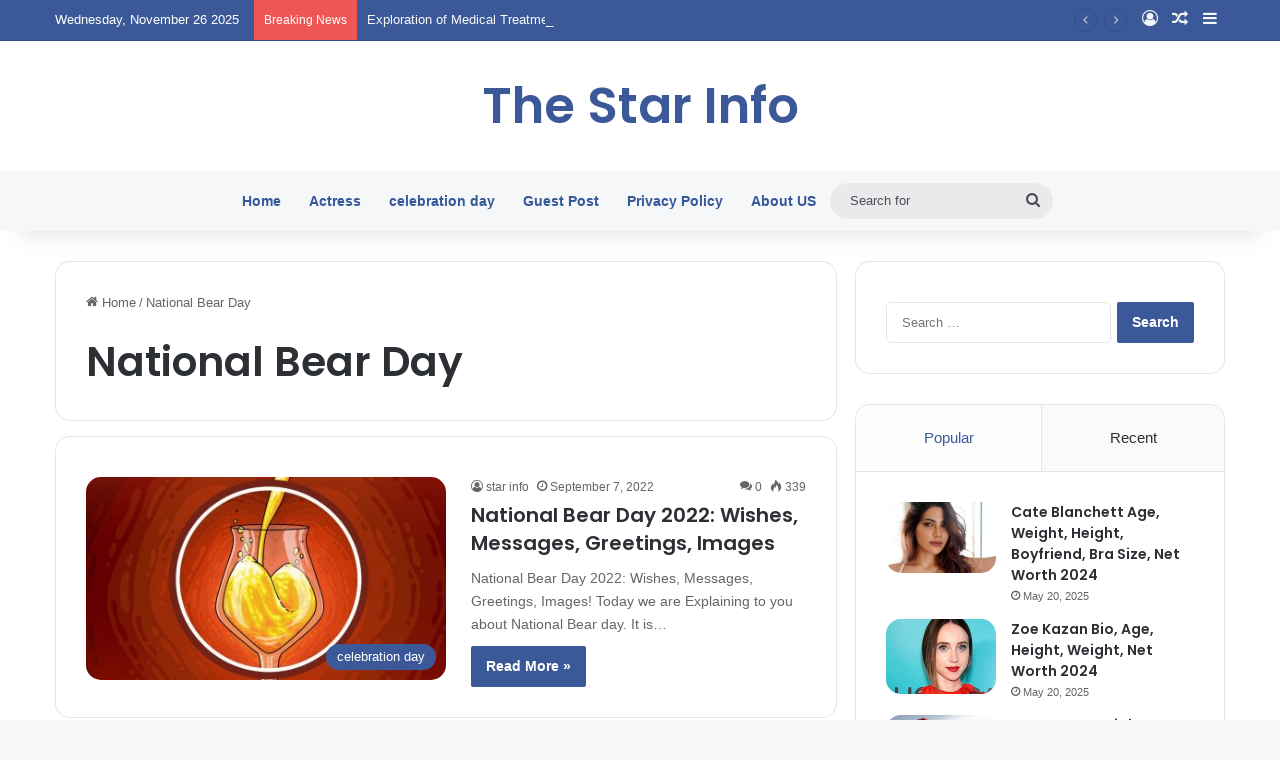

--- FILE ---
content_type: text/html; charset=utf-8
request_url: https://www.google.com/recaptcha/api2/aframe
body_size: 268
content:
<!DOCTYPE HTML><html><head><meta http-equiv="content-type" content="text/html; charset=UTF-8"></head><body><script nonce="keNApRFfh6rhKWpbI42wig">/** Anti-fraud and anti-abuse applications only. See google.com/recaptcha */ try{var clients={'sodar':'https://pagead2.googlesyndication.com/pagead/sodar?'};window.addEventListener("message",function(a){try{if(a.source===window.parent){var b=JSON.parse(a.data);var c=clients[b['id']];if(c){var d=document.createElement('img');d.src=c+b['params']+'&rc='+(localStorage.getItem("rc::a")?sessionStorage.getItem("rc::b"):"");window.document.body.appendChild(d);sessionStorage.setItem("rc::e",parseInt(sessionStorage.getItem("rc::e")||0)+1);localStorage.setItem("rc::h",'1764147239849');}}}catch(b){}});window.parent.postMessage("_grecaptcha_ready", "*");}catch(b){}</script></body></html>

--- FILE ---
content_type: application/javascript; charset=utf-8
request_url: https://fundingchoicesmessages.google.com/f/AGSKWxVFmaH_kmpQMC1jXsz2nMwg3Dfi9rDSoFL8LrhVJrL1OaUTJnX0fLr5Bdz6eRozx777Wu6DrppYVp8in_SB6OooMDQfgwCIfVBHVoO8U4_Zs9yBcu_VzXTCCo9VLoL9Wx-BBYKDqXHKKJe-v6pTmsuK0GbKn0RjzdG2cZyGQkubt6Hz2iQ8qPrbv1Ky/_/adtaggingsubsec./index-ad./randomad_/rotating_banner.php_BannerAd_
body_size: -1290
content:
window['37812574-5bed-4d5f-a70e-3393ba95dbb1'] = true;